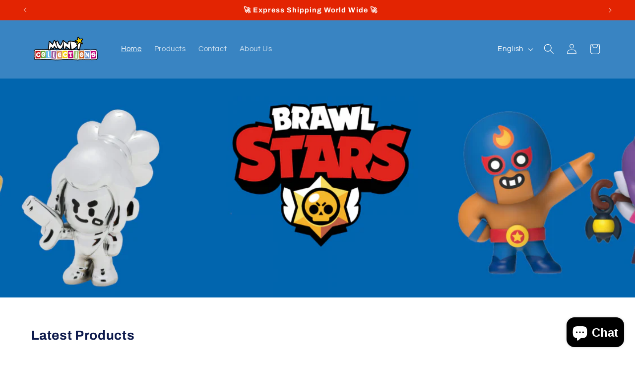

--- FILE ---
content_type: text/javascript
request_url: https://mundicollections.com/cdn/shop/t/2/assets/custom.js?v=159662796207012835211737460247
body_size: -447
content:
document.addEventListener("DOMContentLoaded",function(){const urls=["https://mundicollections.com/products/brawl-stars-serie-1","https://mundicollections.com/products/brawl-stars-serie-1"];document.querySelectorAll("slideshow-component").forEach(function(slideshow,index){urls[index]&&slideshow.querySelectorAll(".slideshow__slide").forEach(function(slide){slide.style.cursor="pointer",slide.addEventListener("click",function(){window.location.href=urls[index]})})})});
//# sourceMappingURL=/cdn/shop/t/2/assets/custom.js.map?v=159662796207012835211737460247
